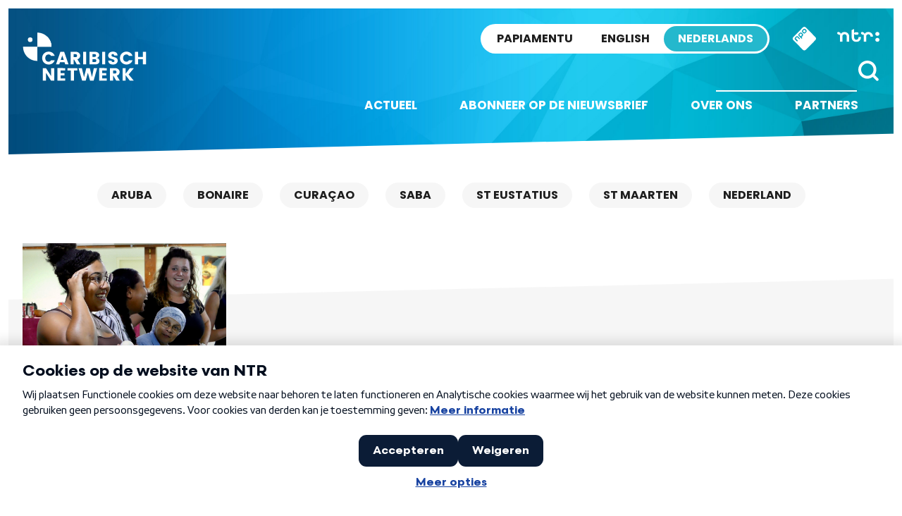

--- FILE ---
content_type: text/html
request_url: https://ccm.npo.nl/sites/NTR/ntr.nl/ccm-bar-nl.html?version=v1.1.6-s1qRI
body_size: 5073
content:
<div id="ccm_notification" tabindex="-1" class="ccm_notifications--mobile_pre_step_available ccm_notification--mobile_pre_step" part="ccm_notification">
    <!--googleoff: all-->
    <div class="ccm_responsive_top">
        <button title="Sluiten" aria-label="Sluiten" class="ccm_btn--show_mobile_pre_step ccm_btn--less-options">
            <svg xmlns="http://www.w3.org/2000/svg" width="32" height="32" viewBox="0 0 32 32" fill="none">
                <path d="M23.6062 8.39382C23.0811 7.86873 22.2297 7.86873 21.7046 8.39382L16 14.0985L10.2954 8.39382C9.77027 7.86873 8.91892 7.86873 8.39382 8.39382C7.86873 8.91892 7.86873 9.77027 8.39382 10.2954L14.0985 16L8.39382 21.7046C7.86873 22.2297 7.86873 23.0811 8.39382 23.6062C8.91892 24.1313 9.77027 24.1313 10.2954 23.6062L16 17.9015L21.7046 23.6062C22.2297 24.1313 23.0811 24.1313 23.6062 23.6062C24.1313 23.0811 24.1313 22.2297 23.6062 21.7046L17.9015 16L23.6062 10.2954C24.1313 9.77027 24.1313 8.91892 23.6062 8.39382Z" fill="#6C6C6C"/>
            </svg>
        </button>
    </div>
    <div id="ccm_notification_wrapper" class="ccm_regular ccm_responsive">
        <div id="ccm_notification_content">
            <div id="ccm_content_regular_extended">
                <div id="ccm_col_content_regular">
                    <h3>Cookies op de website van NTR</h3>
                    <p>Wij plaatsen Functionele cookies om deze website naar behoren te laten functioneren en Analytische cookies waarmee wij het gebruik van de website kunnen meten. Deze cookies gebruiken geen persoonsgegevens. Voor cookies van derden kan je toestemming geven:</p>
                    <button title="Meer informatie" class="ccm_toggle_more_information--open">Meer informatie</button>
                </div>

                <div class="ccm_btn_wrapper">
                    <button title="Sluiten" type="button" class="ccm_btn ccm_btn--save ccm_hidden_content">Sluiten</button>
                    <button title="Accepteren" type="button" class="ccm_btn ccm_btn--accept-all ccm_hidden_content">Accepteren</button>
                    <button title="Weigeren" type="button" class="ccm_btn ccm_btn--deny-all ccm_hidden_content">Weigeren</button>
                    <div class="inner">
                        <button title="Meer opties" type="button" class="ccm_btn_link ccm_btn--more-options ccm_hidden_content">Meer opties</button>
                    </div>
                </div>
            </div>
            <div id="ccm_col_content_cookieitems">
                <h3>Cookies op de website van NTR</h3>
                <p>Wij plaatsen Functionele cookies om deze website naar behoren te laten functioneren en Analytische cookies waarmee wij het gebruik van de website kunnen meten. Deze cookies gebruiken geen persoonsgegevens. Voor cookies van derden kan je toestemming geven:</p>
                <button title="Meer informatie" class="ccm_toggle_more_information--open">Meer informatie</button>
                <ul id="ccm_col_content_cookieitems-list">
                                                                <li class="" >
                            <div class="ccm_col_content_cookieitem-info">
                                <div class="ccm_col_content_cookieitem-info_top">
                                    <span class="ccm_col_content_cookieitem-infolabel">Social media cookies:</span>
                                    <div class="ccm_col_content_cookieitem-radiowrap">
                                                                                                                        <div class="ccm_col_content_cookieitem-radiowrap_btns">
                                            <label class="ccm_col_content_cookieitem-radio">
                                                <input type="radio" name="social" aria-label="Sociale media cookies toestaan" value="true">
                                                <span class="ccm_col_content_cookieitem-radiocheck">aan</span>
                                            </label>
                                            <label class="ccm_col_content_cookieitem-radio">
                                                <input type="radio" name="social" aria-label="Sociale media cookies niet toestaan" value="false">
                                                <span class="ccm_col_content_cookieitem-radiocheck">uit</span>
                                            </label>
                                            <div class="ccm_col_content_cookieitem-radiowrap_btns_error ccm_hidden_content">
                                                <svg width="12" height="13" viewBox="0 0 12 13" fill="none" xmlns="http://www.w3.org/2000/svg">
                                                    <path fill-rule="evenodd" clip-rule="evenodd" d="M11 6.5C11 9.26142 8.76142 11.5 6 11.5C3.23858 11.5 1 9.26142 1 6.5C1 3.73858 3.23858 1.5 6 1.5C8.76142 1.5 11 3.73858 11 6.5Z" fill="#C41318"/>
                                                    <path fill-rule="evenodd" clip-rule="evenodd" d="M6.5 4.5C6.5 4.22386 6.27614 4 6 4C5.72386 4 5.5 4.22386 5.5 4.5V6.5C5.5 6.77614 5.72386 7 6 7C6.27614 7 6.5 6.77614 6.5 6.5V4.5ZM6 9C6.27614 9 6.5 8.77614 6.5 8.5C6.5 8.22386 6.27614 8 6 8C5.72386 8 5.5 8.22386 5.5 8.5C5.5 8.77614 5.72386 9 6 9Z" fill="white"/>
                                                </svg>
                                                U heeft uw selectie nog niet compleet gemaakt
                                            </div>
                                        </div>
                                    </div>
                                </div>
                                <p>Cookies om de inhoud van onze website te delen via social media en inhoud van social media te tonen op de website.</p>
                            </div>
                        </li>
                                            <li class="" >
                            <div class="ccm_col_content_cookieitem-info">
                                <div class="ccm_col_content_cookieitem-info_top">
                                    <span class="ccm_col_content_cookieitem-infolabel">Functionele cookies:</span>
                                    <div class="ccm_col_content_cookieitem-radiowrap">
                                                                                    <span class="ccm_col_content_cookieitem-radiowrap_state no_consent_required_category_tag">Noodzakelijke cookies</span>
                                                                                                                        <div class="ccm_col_content_cookieitem-radiowrap_btns no_consent_required">
                                            <label class="ccm_col_content_cookieitem-radio">
                                                <input type="radio" name="necessary" aria-label="Accepteren" value="true">
                                                <span class="ccm_col_content_cookieitem-radiocheck">aan</span>
                                            </label>
                                            <label class="ccm_col_content_cookieitem-radio">
                                                <input type="radio" name="necessary" aria-label="Weigeren" value="false">
                                                <span class="ccm_col_content_cookieitem-radiocheck">uit</span>
                                            </label>
                                            <div class="ccm_col_content_cookieitem-radiowrap_btns_error ccm_hidden_content">
                                                <svg width="12" height="13" viewBox="0 0 12 13" fill="none" xmlns="http://www.w3.org/2000/svg">
                                                    <path fill-rule="evenodd" clip-rule="evenodd" d="M11 6.5C11 9.26142 8.76142 11.5 6 11.5C3.23858 11.5 1 9.26142 1 6.5C1 3.73858 3.23858 1.5 6 1.5C8.76142 1.5 11 3.73858 11 6.5Z" fill="#C41318"/>
                                                    <path fill-rule="evenodd" clip-rule="evenodd" d="M6.5 4.5C6.5 4.22386 6.27614 4 6 4C5.72386 4 5.5 4.22386 5.5 4.5V6.5C5.5 6.77614 5.72386 7 6 7C6.27614 7 6.5 6.77614 6.5 6.5V4.5ZM6 9C6.27614 9 6.5 8.77614 6.5 8.5C6.5 8.22386 6.27614 8 6 8C5.72386 8 5.5 8.22386 5.5 8.5C5.5 8.77614 5.72386 9 6 9Z" fill="white"/>
                                                </svg>
                                                U heeft uw selectie nog niet compleet gemaakt
                                            </div>
                                        </div>
                                    </div>
                                </div>
                                <p>De websites van NTR gebruiken cookies om er voor te zorgen dat onze websites naar behoren werken.</p>
                            </div>
                        </li>
                                            <li class="" >
                            <div class="ccm_col_content_cookieitem-info">
                                <div class="ccm_col_content_cookieitem-info_top">
                                    <span class="ccm_col_content_cookieitem-infolabel">Analytische cookies voor Webstatistieken:</span>
                                    <div class="ccm_col_content_cookieitem-radiowrap">
                                                                                    <span class="ccm_col_content_cookieitem-radiowrap_state no_consent_required_category_tag">Noodzakelijke cookies</span>
                                                                                                                        <div class="ccm_col_content_cookieitem-radiowrap_btns no_consent_required">
                                            <label class="ccm_col_content_cookieitem-radio">
                                                <input type="radio" name="analytics" aria-label="Accepteren" value="true">
                                                <span class="ccm_col_content_cookieitem-radiocheck">aan</span>
                                            </label>
                                            <label class="ccm_col_content_cookieitem-radio">
                                                <input type="radio" name="analytics" aria-label="Weigeren" value="false">
                                                <span class="ccm_col_content_cookieitem-radiocheck">uit</span>
                                            </label>
                                            <div class="ccm_col_content_cookieitem-radiowrap_btns_error ccm_hidden_content">
                                                <svg width="12" height="13" viewBox="0 0 12 13" fill="none" xmlns="http://www.w3.org/2000/svg">
                                                    <path fill-rule="evenodd" clip-rule="evenodd" d="M11 6.5C11 9.26142 8.76142 11.5 6 11.5C3.23858 11.5 1 9.26142 1 6.5C1 3.73858 3.23858 1.5 6 1.5C8.76142 1.5 11 3.73858 11 6.5Z" fill="#C41318"/>
                                                    <path fill-rule="evenodd" clip-rule="evenodd" d="M6.5 4.5C6.5 4.22386 6.27614 4 6 4C5.72386 4 5.5 4.22386 5.5 4.5V6.5C5.5 6.77614 5.72386 7 6 7C6.27614 7 6.5 6.77614 6.5 6.5V4.5ZM6 9C6.27614 9 6.5 8.77614 6.5 8.5C6.5 8.22386 6.27614 8 6 8C5.72386 8 5.5 8.22386 5.5 8.5C5.5 8.77614 5.72386 9 6 9Z" fill="white"/>
                                                </svg>
                                                U heeft uw selectie nog niet compleet gemaakt
                                            </div>
                                        </div>
                                    </div>
                                </div>
                                <p>Cookies waarmee wij het gebruik van de website kunnen meten.</p>
                            </div>
                        </li>
                                    </ul>
            </div>
            <div id="ccm_col_content_footer">
                <div class="ccm_btn_wrapper">
                    <button title="Sluiten" type="button" class="ccm_btn ccm_btn--less-options">Sluiten</button>
                    <button title="Voorkeuren opslaan" type="button" class="ccm_btn ccm_btn--save">Voorkeuren opslaan</button>
                </div>
            </div>
            <div class="ccm_hidden_content" id="ccm_col_more_information">
                <div class="ccm_col_more_information_top">
                    <button class="ccm_toggle_more_information--close" title="Sluiten">
                        <span>Sluiten</span>
                    </button>
                </div>
                <div class="ccm_col_more_information_content">
                    <div class="container">
                        <h2>Wat zijn cookies?</h2>
                        <p>Websites hanteren handige en nuttige technieken die het gebruiksgemak verhogen en die de site zo interessant mogelijk maken voor elke bezoeker. Bekendste voorbeelden van dit soort technieken zijn&nbsp;cookies&nbsp;en&nbsp;cookie plaatsende javascripts&nbsp;(hierna samen te noemen “cookies”).</p><p>Wij vinden het van groot belang dat je weet welke cookies onze websites inzetten en voor welke doeleinden ze gebruikt worden. We willen namelijk graag én jouw privacy én de gebruiksvriendelijkheid van onze websites zoveel mogelijk waarborgen. Hieronder lees je meer over de cookies die gebruikt worden door en via onze websites en voor welke doeleinden.</p>

                        <h2>Waarom cookies?</h2>
                        <p>NTR en de Nederlandse Publieke Omroep plaatsen specifieke cookies om het gebruiksgemak voor bezoekers te vergroten. Ze helpen in functionaliteit en zijn bedoeld om inzicht te krijgen in de werking en effectiviteit van de websites.</p><p>Hiermee kunnen we de bezochte website zo gebruiksvriendelijk en interessant mogelijk maken voor de bezoeker. Hierbij worden geen gegevens verzameld die gebruikt kunnen worden om individuele gebruikers te volgen.</p>

                                                    <h2>Cookies om er voor te zorgen dat onze websites naar behoren werken</h2>
                            <p>De websites van NTR gebruiken cookies om er voor te zorgen dat onze websites naar behoren werken. Zo gebruiken wij cookies voor:</p><ul><li>het onthouden van informatie die je invult op de verschillende pagina’s, zodat je niet steeds al je gegevens opnieuw hoeft in te vullen</li><li>het doorgeven van informatie van de ene pagina aan de volgende pagina, bijvoorbeeld als er een lange enquête wordt ingevuld of als je veel gegevens moet invullen bij een online bestelling</li><li>het opslaan van voorkeuren, zoals de taal, locatie, het gewenste aantal te tonen zoekresultaten, etc.</li><li>het opslaan van instellingen voor een optimale videoweergave, zoals de gewenste buffergrootte en de resolutiegegevens van je scherm</li><li>het uitlezen van je browserinstellingen om onze website optimaal op je beeldscherm te kunnen weergeven</li><li>het opsporen van misbruik van onze website en diensten, door bijvoorbeeld een aantal opeenvolgende mislukte inlogpogingen te registreren</li><li>het gelijkmatig belasten van de website, waardoor de site bereikbaar blijft</li><li>het aanbieden van de mogelijkheid om inloggegevens op te slaan, zodat je die niet elke keer opnieuw hoeft in te voeren</li><li>het mogelijk maken om te reageren op onze websites</li></ul>

                            <h2>Functionele cookies</h2>
                            <figure class="table"><div class="table_responsive"><table><thead><tr style="text-size-adjust:none;"><th style="text-align:left !important;text-size-adjust:none;">Naam</th><th style="text-align:left !important;text-size-adjust:none;">Domein</th><th style="text-align:left !important;text-size-adjust:none;">Functie</th><th style="text-align:left !important;text-size-adjust:none;">Levensduur</th></tr></thead><tbody><tr><td>CCM_ID</td><td>Bezochte website</td><td>Voor het correct weergeven van de cookie module</td><td>10 jaar</td></tr><tr><td>CCM_Wrapper_Cache</td><td>Bezochte website</td><td>Registratie van algemene toestemming van de cookie module</td><td>1 uur</td></tr><tr><td>Cookie_Category_[CATEGORIENAAM]</td><td>Bezochte website</td><td>Registratie van toestemming op cookie categorieën van de cookie module</td><td>10 jaar</td></tr><tr><td>Cookie_Consent</td><td>Bezochte website</td><td>Registratie van algemene toestemming van de cookie module</td><td>Half jaar</td></tr><tr><td>bitmovin_analytics_uuid</td><td>huidige domein - NPO player</td><td>Herkennen terugkerend bezoek</td><td>sessie</td></tr></tbody></table></div></figure>
                                                    <h2>Analytische cookies voor Webstatistieken</h2>
                            <p>Cookies waarmee wij het gebruik van de website kunnen meten.</p><p>Om te bepalen welke onderdelen van de website het meest interessant zijn voor onze bezoekers, proberen wij continu te meten hoeveel bezoekers er op onze website komen en welke onderdelen van de website het meest bekeken worden. Hiervoor gebruiken wij cookies.</p><p>Het is onderdeel van de (wettelijke) taak van NTR en de Nederlandse Publieke Omroep om te rapporteren over onze prestaties. Daarvoor is het nodig om webstatistieken bij te houden. Ook nemen wij deel aan het landelijke internetbereikonderzoek STIR. Hiervoor gebruiken wij cookies, zodat wij de browser kunnen herkennen en op die manier het aantal bezoekers aan onze websites kunnen meten.</p><p>Van de informatie die wij zo verzamelen worden statistieken gemaakt. Deze statistieken geven ons inzicht in hoe vaak onze webpagina's bezocht worden, waar bezoekers de meeste tijd doorbrengen, enzovoort. Hierdoor zijn wij in staat structuur, navigatie en inhoud van de website zo gebruiksvriendelijk mogelijk te maken. De statistieken en overige rapportages kunnen wij niet herleiden tot personen.</p><p>Wij gebruiken cookies voor:</p><ul><li>het bijhouden van het aantal bezoekers op onze webpagina’s</li><li>het bijhouden van de tijdsduur die elke bezoeker doorbrengt op onze webpagina’s</li><li>het bepalen van de volgorde waarin een bezoeker de verschillende pagina’s van onze website bezoekt</li><li>het beoordelen welke delen van onze site aanpassing behoeven</li><li>het optimaliseren van de website</li></ul>

                            <h2>Analytische cookies</h2>
                            <figure class="table"><div class="table_responsive"><table><thead><tr><th>Naam</th><th>Domein</th><th>Functie</th><th>Levensduur</th></tr></thead><tbody><tr><td>npotag__dvp</td><td>bezochte website</td><td>Cookie van NPO Tag voor het volgen van gedrag van bezoekers</td><td>2 jaar</td></tr><tr><td>npotag__dvs</td><td>bezochte website</td><td>Sessie cookie van NPO Tag voor het volgen van de sessie van de bezoekers</td><td>30 minuten</td></tr><tr><td>npotag_cs_fpid</td><td>bezochte website</td><td>Unieke ID voor onderzoeksdoeleinden van het Nationaal Media Onderzoek</td><td>3 maanden</td></tr><tr><td>cs_fpid</td><td>bezochte website</td><td>ID van de gebruikersgeschiedenis voor onderzoeksdoeleinden van het Nationaal Media Onderzoek</td><td>3 maanden</td></tr><tr><td>_pcid</td><td>bezochte website</td><td>ID van een unieke bezoeker, gebruikt door Piano Analytics</td><td>13 maanden</td></tr><tr><td>_pctx</td><td>bezochte website</td><td>Context storage, gebruikt door Piano Analytics</td><td>13 maanden</td></tr><tr><td>pa_privacy</td><td>bezochte website</td><td>Privacy mode persistence, gebruikt door Piano Analytics</td><td>13 maanden</td></tr><tr><td>idrxvr</td><td>atconnect.npo.nl</td><td>Tracking, identificatie van browser/ bezoekrsover de verschillende sites</td><td>13 months</td></tr><tr><td>atkantarid</td><td>huidig domein</td><td>Slaat de reactie van de Kantar API op. Heeft enkel betrekking op de geregistreerde kantar panel leden.Voor overige gebruikers is dit een lege waarde</td><td>&nbsp;7 dagen</td></tr><tr><td>atkantarsession</td><td>huidig domein</td><td>Bepalen van de lengte van een sessie voor Kantar Panelleden&nbsp;Voor overige gebruikers is dit een lege waarde</td><td>&nbsp;1 jaar</td></tr><tr><td>atidvisitor</td><td>huidig domein</td><td>Lijst van sites bezocht door bezoeker en opslag van bezoekers identificatie</td><td>6 maanden</td></tr><tr><td>atredir</td><td>huidig domein</td><td>Vasthouden van campagne attribuut/identificatie bij javascript redirect</td><td>30 seconden</td></tr><tr><td>atreman</td><td>huidig domein</td><td>Opslag campagne attribuut/identificatie in geheugen van browser</td><td>30 dagen</td></tr><tr><td>atsession</td><td>huidig domein</td><td>Lijst van campagnes tijdens bezoek, om dubbeltelling te voorkomen</td><td>30 minuten</td></tr></tbody></table></div></figure>
                                                    <h2> Social media cookies</h2>
                            <p>Deze cookies maken het mogelijk dat:</p><p>Bij Social Media sites Ingelogde gebruikers, bijvoorbeeld X of Facebook, het mogelijk is sommige inhoud van onze website direct te delen op die sites. Voor de cookies die de social medianetwerken plaatsen en de mogelijke data die zij hiermee verzamelen, verwijzen wij ook naar de verklaringen die deze partijen op hun eigen websites daarover geven; zie de links hieronder. Let op dat deze verklaringen regelmatig kunnen wijzigen. NTR heeft daar geen invloed op.&nbsp;</p>

                            <h2> Social media cookies</h2>
                            <p>Facebook (<a href="https://www.facebook.com/policies/cookies/">https://www.facebook.com/policies/cookies/</a>)<br>Google / Youtube (<a href="https://policies.google.com/privacy?hl=nl">https://policies.google.com/privacy?hl=nl</a>)<br>X (https://help.x.com/nl/rules-and-policies/x-cookies)<br>Instagram (<a href="https://privacycenter.instagram.com/policies/cookies/">https://privacycenter.instagram.com/policies/cookies/</a>)<br>Flickr (https://www.flickr.com/help/cookies)</p>
                        
                        <h2>Browserinstellingen</h2>
                        <p>Als je helemaal niet wilt dat websites op jouw computer cookies plaatsen, dan kun je je browserinstellingen aanpassen zodat je een waarschuwing krijgt voordat er cookies worden geplaatst. Ook kun je de instellingen dusdanig aanpassen dat je browser alle cookies of alleen de cookies van derde partijen weigert. Ook kun je je cookies die al zijn geplaatst verwijderen. Let erop dat je de instellingen apart voor elke browser en computer die je gebruikt moet aanpassen.</p><p>Wees je ervan bewust dat als je geen cookies wilt, wij niet meer kunnen garanderen dat onze website helemaal goed werkt. Het kan zijn dat enkele functies van de site verloren gaan of zelfs dat je bepaalde websites helemaal niet meer kunt zien. Daarnaast betekent het weigeren van cookies ook niet dat je geen advertenties meer te zien krijgt. De advertenties zijn dan alleen niet meer toegesneden op jouw interesses en worden vaker herhaald.</p><p>Hoe je je instellingen kunt aanpassen, verschilt per browser. Raadpleeg indien nodig de helpfunctie van jouw browser, of klik op één van de onderstaande iconen om direct naar de handleiding van je browser te gaan.</p>

                        <h2>Cookies verwijderen</h2>
                        <p><a href="https://support.google.com/accounts/answer/32050?co=GENIE.Platform%3DDesktop&amp;hl=nl">Cookies verwijderen in Chrome</a></p><p><a href="https://support.microsoft.com/nl-nl/windows/cookies-beheren-in-microsoft-edge-weergeven-toestaan-blokkeren-verwijderen-en-gebruiken-168dab11-0753-043d-7c16-ede5947fc64d">Cookies verwijderen in Microsoft Edge</a></p><p><a href="https://support.microsoft.com/nl-nl/help/278835/how-to-delete-cookie-files-in-internet-explorer">Cookies verwijderen in Microsoft Internet Explorer</a></p><p><a href="https://support.mozilla.org/nl/kb/cookies-verwijderen-gegevens-wissen-websites-opgeslagen">Cookies verwijderen in Firefox</a></p><p><a href="https://support.apple.com/nl-nl/guide/safari/manage-cookies-and-website-data-sfri11471/mac">Cookies verwijderen in Safari</a></p><p><a href="https://help.opera.com/en/latest/web-preferences/#cookies">Cookies verwijderen in Opera</a></p>

                        <h2>Slotopmerkingen</h2>
                        <p>Wij zullen deze verklaringen af en toe aan moeten passen, omdat bijvoorbeeld onze website of de regels rondom cookies wijzigen. We mogen de inhoud van de verklaringen en de cookies die opgenomen staan in de lijsten altijd en zonder waarschuwing vooraf wijzigen. We raden je aan deze webpagina regelmatig te raadplegen voor de laatste versie, om te beoordelen of je de toestemming wilt herzien.</p>

                        <button title="Sluiten" type="button" class="ccm_btn ccm_toggle_more_information--close" style="display: inline-block;">Sluiten</button>     
                    </div>           
                </div>
            </div>
        </div>
    </div>
    <!--googleon: all-->
</div>

--- FILE ---
content_type: application/javascript
request_url: https://caribischnetwerk.ntr.nl/wp-content/themes/caribischnetwerk-2017/assets/js/scripts.js?ver=90276fb7e8b6e498a73da4c5afe9d6ae
body_size: 1217
content:
jQuery(document).foundation();
/*
These functions make sure WordPress
and Foundation play nice together.
*/

jQuery(document).ready(function()
{
    // Remove empty P tags created by WP inside of Accordion and Orbit
    jQuery('.accordion p:empty, .orbit p:empty').remove();

    // Makes sure last grid item floats left
    jQuery('.archive-grid .columns').last().addClass( 'end' );

    // Adds Flex Video to YouTube and Vimeo Embeds
    jQuery('iframe[src*="youtube-nocookie.com"], iframe[src*="vimeo.com"]').each(function() 
    {
        if ( jQuery(this).innerWidth() / jQuery(this).innerHeight() > 1.5 )
        {
           jQuery(this).wrap("<div class='widescreen flex-video'/>");
        } 
        else
        {
            jQuery(this).wrap("<div class='flex-video'/>");
        }
    });
});



jQuery(function($)
{
    if( $('body').hasClass('single-post') )
        $('#menu-top-nav .menu-item-home').addClass('current-menu-item');
    
    var dMenu = [];
    var sHtml = '';
    var firstItem = $('.categories__select').attr('data-name');

    dMenu.push( [ firstItem, '/', '' ] );

    $('nav.categories li').each( function() 
    {
        var selected = '';

        if( $(this).hasClass('active') ) 
        {
            selected = 'selected';
        }

        dMenu.push( [ $('a', this).html(), $('a', this).attr('href'), selected ] );
    });


    sHtml += '<select class="navselector" name="navselector">';

    for (var i = 0; i < dMenu.length; i++)
    {
        //console.log(dMenu[i]);
        sHtml += '<option value="'+dMenu[i][1]+'" '+dMenu[i][2]+'>'+dMenu[i][0]+'</option>';
    }

    sHtml += '</select>';
    
    $('.categories__select').prepend(sHtml);



    $('.navselector').on('change', function()
    {
        var url = $(this).val(); 

        if (url)
            window.location = url;

        return false;
    });


    $('.icon--search').click( function(e)
    {
        setTimeout( function() {
            $('#search-field').focus();
        },2000);        
    });



    if( $('#facebook-page').length )
    {
        // Facebook page plugin
        var facebookPageId      = '515593658498719';
        var facebookPage        = $('#facebook-page');
        var facebookPageWidth   = facebookPage.width();
        var facebookPageContent = '<div class="fb-page" data-href="https://www.facebook.com/'+facebookPageId+'" data-tabs="timeline" data-width="'+facebookPageWidth+'" data-height="500" data-small-header="false" data-adapt-container-width="true" data-hide-cover="false" data-show-facepile="true"></div>';

        $(window).resize(function()
        {
            facebookPage.empty();
            facebookPage.html(facebookPageContent);
            FB.XFBML.parse();
        });

        $(window).resize(); 
    }      

});